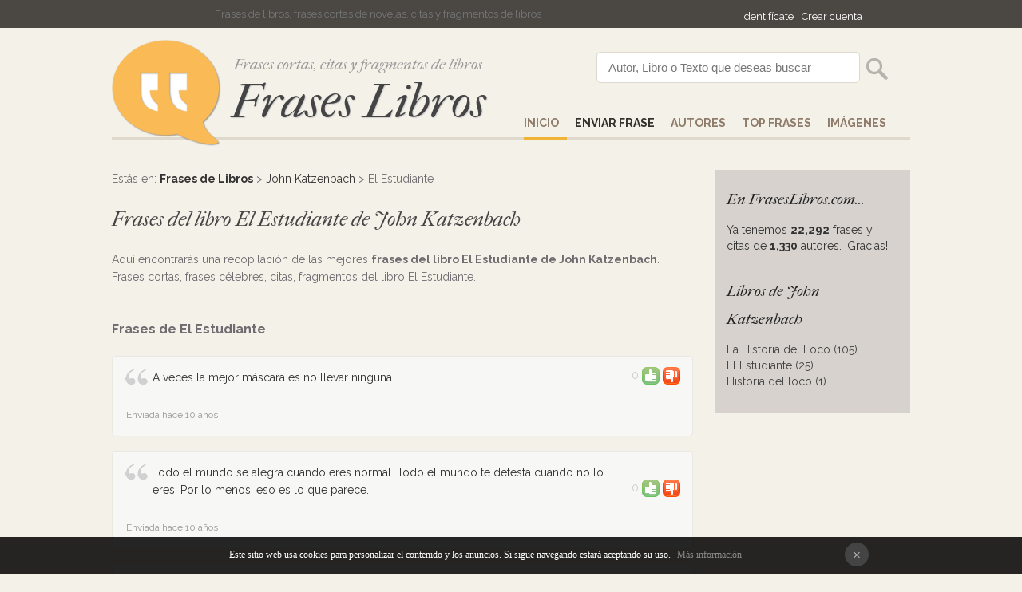

--- FILE ---
content_type: text/html
request_url: https://fraseslibros.com/john-katzenbach/el-estudiante/2
body_size: 4127
content:
<!DOCTYPE html PUBLIC "-//W3C//DTD XHTML 1.0 Transitional//EN" "http://www.w3.org/TR/xhtml1/DTD/xhtml1-transitional.dtd"><html xmlns="http://www.w3.org/1999/xhtml"><head><meta http-equiv="Content-Type" content="text/html; charset=ISO-8859-1" /><title>Frases de El Estudiante de John Katzenbach - Frases del libro, citas y fragmentos</title><meta name="Description" content="Recopilación de las mejores frases del libro El Estudiante de John Katzenbach. Frases cortas del libro, frases célebres, citas, fragmentos del libro John Katzenbach. "><meta name="robots" content="index, follow" /><meta name="language" content="es"/><meta http-equiv="Content-Language" content="es"><link href='https://fonts.googleapis.com/css?family=Raleway:700,400,200|Source+Sans+Pro:300' rel='stylesheet' type='text/css'><link href="/css/style.css" rel="stylesheet" type="text/css" /><link rel="SHORTCUT ICON" href="/favicon.ico" /><link href='https://fonts.googleapis.com/css?family=IM+Fell+French+Canon:400italic' rel='stylesheet' type='text/css'><meta name="viewport" content="width=device-width, initial-scale=1"><script type="text/javascript">if(top.location != self.location)top.location = self.location;</script>
<div id="fb-root"></div>
<script>(function(d, s, id) {
  var js, fjs = d.getElementsByTagName(s)[0];
  if (d.getElementById(id)) return;
  js = d.createElement(s); js.id = id;
  js.src = "//connect.facebook.net/es_LA/sdk.js#xfbml=1&version=v2.3&appId=116047508497811";
  fjs.parentNode.insertBefore(js, fjs);
}(document, 'script', 'facebook-jssdk'));</script></head><body><div id="top"><div id="pagina" align="left"><div id="login"><iframe src="//www.facebook.com/plugins/like.php?href=https%3A%2F%2Fwww.facebook.com%2FFrases-Libros-1589218484682172&amp;width=200&amp;layout=button_count&amp;action=like&amp;show_faces=false&amp;share=false&amp;height=21" scrolling="no" frameborder="0" style="border:none; overflow:hidden; width:120px; height:20px; margin-bottom:-5px;" allowTransparency="true"></iframe> <a href="/comunidad/login" rel="nofollow">Identif&iacutecate</a><a href="/comunidad/registro" rel="nofollow">Crear cuenta</a></div>Frases de libros, frases cortas de novelas, citas y fragmentos de libros</div></div>
<div id="pagina"><div id="cap"><div id="logo"><img src="/images/frases.png" alt="Frases cortas de libros"/><div class="subtitle">Frases cortas, citas y fragmentos de libros</div><a href="/" title="Frases de libros">Frases Libros</a></div><div id="buscador"><form action="/search" method="post"><input name="p" value="Autor, Libro o Texto que deseas buscar" id="texto" onclick="if(this.value=='Autor, Libro o Texto que deseas buscar')this.value=''" /><input type="submit"  value="" id="button" /></form></div><div id="menu"><a href="/" title="Frases de Libros" id="select">Inicio</a><a href="/enviar" title="Enviar Frase" rel="nofollow"><strong><strong>Enviar Frase</strong></strong></a><a href="/autores" title="Autores">AUTORES</a><a href="/top-frases" title="Top Frases de Libros">Top Frases</a><a href="/imagenes/1" title="Imagenes de Libros">IM&AacuteGENES</a></div> </div></div><div style="clear:both;"></div>
<div id="pagina"><div id="results">Estás en: <strong><a href="/" title="Frases de libros">Frases de Libros</a></strong> > <a href="/john-katzenbach">John Katzenbach</a> > El Estudiante<br /><br />
<span class="cat">Frases del libro El Estudiante de John Katzenbach</span><br /><br />
Aquí encontrarás una recopilación de las mejores <strong>frases del libro El Estudiante de John Katzenbach</strong>. Frases cortas, frases célebres, citas, fragmentos del libro El Estudiante.</strong><div style="clear:left;"></div><br /><br />
<div class='grande'><strong>Frases de El Estudiante</strong></div><br /><div id="comentario"><div id="complaint"><a href="/frase/1800/el-estudiante">A veces la mejor máscara es no llevar ninguna.</a></div><div id="voto"><div id="voto_1800" class="grey">0 <a href="#" onClick="votar('1800',1); return false;" title="¡Me encanta!"><img src="/images/bueno.png" alt="¡Me encanta!"></a> <a href="#" onClick="votar('1800',0); return false;" title="No es para tanto"><img src="/images/malo.png" alt="No es para tanto"></a></div></div><div id="clean"></div><div id="date">Enviada hace 10 años</div><div id="social_"><br /></div></div><div id="comentario"><div id="complaint"><a href="/frase/1801/el-estudiante">Todo el mundo se alegra cuando eres normal. Todo el mundo te detesta cuando no lo eres. Por lo menos, eso es lo que parece.</a></div><div id="voto"><div id="voto_1801" class="grey">0 <a href="#" onClick="votar('1801',1); return false;" title="¡Me encanta!"><img src="/images/bueno.png" alt="¡Me encanta!"></a> <a href="#" onClick="votar('1801',0); return false;" title="No es para tanto"><img src="/images/malo.png" alt="No es para tanto"></a></div></div><div id="clean"></div><div id="date">Enviada hace 10 años</div><div id="social_"><br /></div></div><div id="comentario"><div id="complaint"><a href="/frase/1802/el-estudiante">Se preguntó si estaría condenada a pasar el resto de la vida gritando. O más bien, deseando gritar.</a></div><div id="voto"><div id="voto_1802" class="grey">0 <a href="#" onClick="votar('1802',1); return false;" title="¡Me encanta!"><img src="/images/bueno.png" alt="¡Me encanta!"></a> <a href="#" onClick="votar('1802',0); return false;" title="No es para tanto"><img src="/images/malo.png" alt="No es para tanto"></a></div></div><div id="clean"></div><div id="date">Enviada hace 10 años</div><div id="social_"><br /></div></div><div id="comentario"><div id="complaint"><a href="/frase/1803/el-estudiante">Tenía una mezcla de respuestas: una mitad lo canonizaba y la otra creía que habría que condenarlo, encarcelarlo o, ya puestos, hacerlo arder en el fondo del infierno.</a></div><div id="voto"><div id="voto_1803" class="grey">0 <a href="#" onClick="votar('1803',1); return false;" title="¡Me encanta!"><img src="/images/bueno.png" alt="¡Me encanta!"></a> <a href="#" onClick="votar('1803',0); return false;" title="No es para tanto"><img src="/images/malo.png" alt="No es para tanto"></a></div></div><div id="clean"></div><div id="date">Enviada hace 10 años</div><div id="social_"><br /></div></div><div id="comentario"><div id="complaint"><a href="/frase/1804/el-estudiante">Me encanta Facebook. Muchas frases tontas, intrascendentes, que sin embargo revelaban elementos importantes.</a></div><div id="voto"><div id="voto_1804" class="grey">0 <a href="#" onClick="votar('1804',1); return false;" title="¡Me encanta!"><img src="/images/bueno.png" alt="¡Me encanta!"></a> <a href="#" onClick="votar('1804',0); return false;" title="No es para tanto"><img src="/images/malo.png" alt="No es para tanto"></a></div></div><div id="clean"></div><div id="date">Enviada hace 10 años</div><div id="social_"><br /></div></div><div id="comentario"><div id="complaint"><a href="/frase/1805/el-estudiante">¿Imaginó alguna vez Mark Zuckerberg que su red social serviría para que alguien decidiera si matar o no a alguien?</a></div><div id="voto"><div id="voto_1805" class="grey">0 <a href="#" onClick="votar('1805',1); return false;" title="¡Me encanta!"><img src="/images/bueno.png" alt="¡Me encanta!"></a> <a href="#" onClick="votar('1805',0); return false;" title="No es para tanto"><img src="/images/malo.png" alt="No es para tanto"></a></div></div><div id="clean"></div><div id="date">Enviada hace 10 años</div><div id="social_"><br /></div></div><div id="comentario"><div id="complaint"><a href="/frase/1806/el-estudiante">Se aprende muchísimo sobre la gente simplemente observándola de cerca.</a></div><div id="voto"><div id="voto_1806" class="grey">0 <a href="#" onClick="votar('1806',1); return false;" title="¡Me encanta!"><img src="/images/bueno.png" alt="¡Me encanta!"></a> <a href="#" onClick="votar('1806',0); return false;" title="No es para tanto"><img src="/images/malo.png" alt="No es para tanto"></a></div></div><div id="clean"></div><div id="date">Enviada hace 10 años</div><div id="social_"><br /></div></div><div id="comentario"><div id="complaint"><a href="/frase/1807/el-estudiante">Allá donde voy, muere alguien.</a></div><div id="voto"><div id="voto_1807" class="grey">0 <a href="#" onClick="votar('1807',1); return false;" title="¡Me encanta!"><img src="/images/bueno.png" alt="¡Me encanta!"></a> <a href="#" onClick="votar('1807',0); return false;" title="No es para tanto"><img src="/images/malo.png" alt="No es para tanto"></a></div></div><div id="clean"></div><div id="date">Enviada hace 10 años</div><div id="social_"><br /></div></div><div id="comentario"><div id="complaint"><a href="/frase/1808/el-estudiante">Porque ¿qué la protege? No mucho, supongo. Diría que ni siquiera la fe.</a></div><div id="voto"><div id="voto_1808" class="grey">0 <a href="#" onClick="votar('1808',1); return false;" title="¡Me encanta!"><img src="/images/bueno.png" alt="¡Me encanta!"></a> <a href="#" onClick="votar('1808',0); return false;" title="No es para tanto"><img src="/images/malo.png" alt="No es para tanto"></a></div></div><div id="clean"></div><div id="date">Enviada hace 10 años</div><div id="social_"><br /></div></div><div id="comentario"><div id="complaint"><a href="/frase/1810/el-estudiante">No hay nada mejor que estar vivo cuando tendrías que estar muerto.</a></div><div id="voto"><div id="voto_1810" class="grey">0 <a href="#" onClick="votar('1810',1); return false;" title="¡Me encanta!"><img src="/images/bueno.png" alt="¡Me encanta!"></a> <a href="#" onClick="votar('1810',0); return false;" title="No es para tanto"><img src="/images/malo.png" alt="No es para tanto"></a></div></div><div id="clean"></div><div id="date">Enviada hace 10 años</div><div id="social_"><br /></div></div><a id="nuevo" href="#new" onClick="ver_form();" rel="nofollow">Añadir una frase de John Katzenbach</a><div id='pags'><a href="/john-katzenbach/el-estudiante"><</a> <a href="/john-katzenbach/el-estudiante">1</a> <span>2</span> <a href="/john-katzenbach/el-estudiante/3">3</a>  <a href="/john-katzenbach/el-estudiante/3">></a> </div> 
<div id="formulario" align="center"><form method="post" id="denuncia" style="padding-left:150px; background:url('https://fraseslibros.com/images/notificacion.jpeg')  no-repeat #ffffff;"><strong class="grande">¡No te pierdas las nuevas frases de John Katzenbach!</strong><br /><br /><span id="notify"><strong>Email</strong> <input type="text" value="" name="email"> <input name="submit" type="submit" value="Enviar" class="blue" id="boton"></span><input type="checkbox" value="1" name="notify" onClick="notifyElements(this);"> 
Quiero que me notifiquen cuando alguien envíe una nueva frase,<br /> cita o fragmento de algún libro de John Katzenbach.
</form></div><br />

<div id="formulario"><form method="post" id="denuncia"><div class="cat"><a name="new">Añadir una frase de El Estudiante</a> &nbsp; <input name="submit" type="button" value="Enviar Frase" class="blue" id="boton" onClick="this.style.display='none'; ver_form('John Katzenbach','El Estudiante'); "></div><div id="ver_form"></div></form></div>
</div>
  <div id="derecha">
<div class="cat">En FrasesLibros.com...</div>
Ya tenemos <strong>22,292</strong> frases y citas de <strong>1,330</strong> autores. &iexcl;Gracias!<br /><br />
<div class="cat">Libros de John Katzenbach</div>
<div align="left"><a href='/john-katzenbach/la-historia-del-loco'>La Historia del Loco (105)<br /><a href='/john-katzenbach/el-estudiante'>El Estudiante (25)<br /><a href='/john-katzenbach/historia-del-loco'>Historia del loco (1)<br /></div><br />

  
</div><div id="derecha_"><div class="fb-page" data-href="https://www.facebook.com/pages/Frases-Libros/1589218484682172" data-width="245" data-hide-cover="false" data-show-facepile="true" data-show-posts="false" style="width:245px; overflow:hidden; "><div class="fb-xfbml-parse-ignore"><blockquote cite="https://www.facebook.com/pages/Frases-Libros/1589218484682172"><a href="https://www.facebook.com/pages/Frases-Libros/1589218484682172">SÃ­guenos en Facebook!</a></blockquote></div></div>

</div><div style="clear:both;"></div><br /></div><div id="pie">&copy; 2026 - FrasesLibros.com <a href="/top-frases">Top Frases</a> <a href="/frases-recientes">Buscado recientemente</a> <a href="/ayuda">Ayuda</a> <a href="/privacy-policy" rel="nofollow">Contacto & Privacidad</a> <a href="mailto:infomyl@gmail.com?subject=Contacto+FrasesLibros.com" rel="nofollow">Contacto</a></div>
<div id="barraaceptacion"></div><script type="text/javascript" async="true" src="/lib/cookies.js"></script><div style="display:none">
<br />

<div id="eXTReMe"><a href="https://extremetracking.com/open?login=frasesli">
<img src="https://t1.extreme-dm.com/i.gif" style="border: 0;"
height="38" width="41" id="EXim" alt="eXTReMe Tracker" /></a>
<script type="text/javascript"><!--
EXref="";top.document.referrer?EXref=top.document.referrer:EXref=document.referrer;//-->
</script><script type="text/javascript"><!--
var EXlogin='frasesli' // Login
var EXvsrv='s9' // VServer
EXs=screen;EXw=EXs.width;navigator.appName!="Netscape"?
EXb=EXs.colorDepth:EXb=EXs.pixelDepth;EXsrc="src";
navigator.javaEnabled()==1?EXjv="y":EXjv="n";
EXd=document;EXw?"":EXw="na";EXb?"":EXb="na";
EXref?EXref=EXref:EXref=EXd.referrer;
EXd.write("<img "+EXsrc+"=https://e0.extreme-dm.com",
"/"+EXvsrv+".g?login="+EXlogin+"&amp;",
"jv="+EXjv+"&amp;j=y&amp;srw="+EXw+"&amp;srb="+EXb+"&amp;",
"l="+escape(EXref)+" height=1 width=1>");//-->
</script><noscript><div id="neXTReMe"><img height="1" width="1" alt=""
src="https://e0.extreme-dm.com/s9.g?login=frasesli&amp;j=n&amp;jv=n" />
</div></noscript></div>

<script>
  (function(i,s,o,g,r,a,m){i['GoogleAnalyticsObject']=r;i[r]=i[r]||function(){
  (i[r].q=i[r].q||[]).push(arguments)},i[r].l=1*new Date();a=s.createElement(o),
  m=s.getElementsByTagName(o)[0];a.async=1;a.src=g;m.parentNode.insertBefore(a,m)
  })(window,document,'script','//www.google-analytics.com/analytics.js','ga');

  ga('create', 'UA-47930290-13', 'auto');
  ga('send', 'pageview');

</script></body><script src="/javascripts/com_voto.js"></script><script src="/javascripts/ajax.js"></script></html>